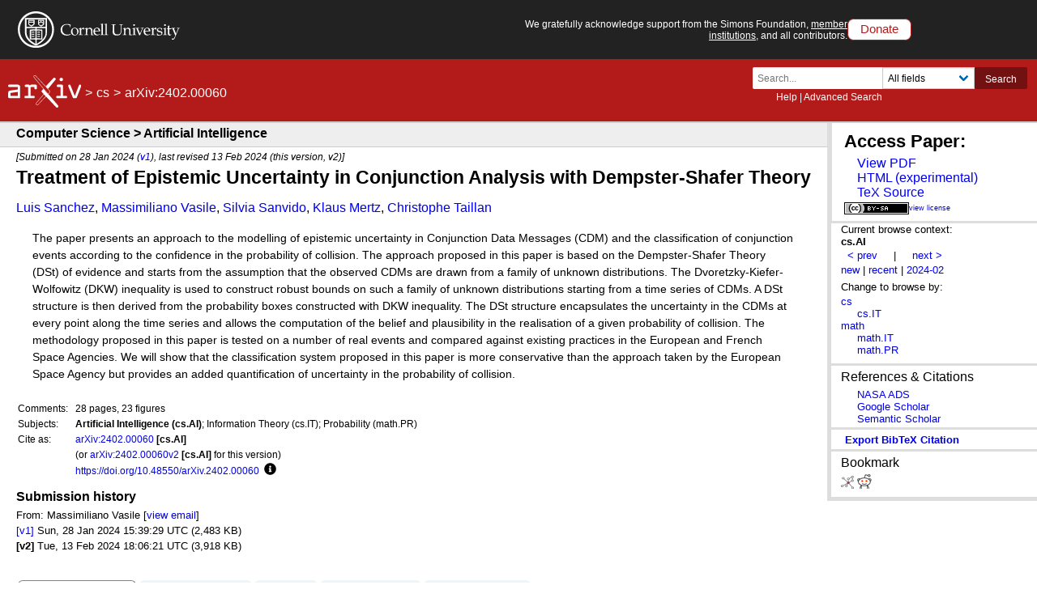

--- FILE ---
content_type: text/html; charset=utf-8
request_url: https://www.arxiv.org/abs/2402.00060
body_size: 46947
content:
<!DOCTYPE html>
<html lang="en">

<head>  <title>[2402.00060] Treatment of Epistemic Uncertainty in Conjunction Analysis with Dempster-Shafer Theory</title>
  <meta name="viewport" content="width=device-width, initial-scale=1">
  <link rel="apple-touch-icon" sizes="180x180" href="/static/browse/0.3.4/images/icons/apple-touch-icon.png">
  <link rel="icon" type="image/png" sizes="32x32" href="/static/browse/0.3.4/images/icons/favicon-32x32.png">
  <link rel="icon" type="image/png" sizes="16x16" href="/static/browse/0.3.4/images/icons/favicon-16x16.png">
  <link rel="manifest" href="/static/browse/0.3.4/images/icons/site.webmanifest">
  <link rel="mask-icon" href="/static/browse/0.3.4/images/icons/safari-pinned-tab.svg" color="#5bbad5">
  <meta name="msapplication-TileColor" content="#da532c">
  <meta name="theme-color" content="#ffffff">
  <link rel="stylesheet" type="text/css" media="screen" href="/static/browse/0.3.4/css/arXiv.css?v=20241206" />
  <link rel="stylesheet" type="text/css" media="print" href="/static/browse/0.3.4/css/arXiv-print.css?v=20200611" />
  <link rel="stylesheet" type="text/css" media="screen" href="/static/browse/0.3.4/css/browse_search.css" />
  <script language="javascript" src="/static/browse/0.3.4/js/accordion.js" ></script>
  <script language="javascript" src="/static/browse/0.3.4/js/optin-modal.js?v=20250819"></script>
  
  <link rel="canonical" href="https://arxiv.org/abs/2402.00060"/>
  <meta name="description" content="Abstract page for arXiv paper 2402.00060: Treatment of Epistemic Uncertainty in Conjunction Analysis with Dempster-Shafer Theory"><meta property="og:type" content="website" />
<meta property="og:site_name" content="arXiv.org" />
<meta property="og:title" content="Treatment of Epistemic Uncertainty in Conjunction Analysis with Dempster-Shafer Theory" />
<meta property="og:url" content="https://arxiv.org/abs/2402.00060v2" />
<meta property="og:image" content="/static/browse/0.3.4/images/arxiv-logo-fb.png" />
<meta property="og:image:secure_url" content="/static/browse/0.3.4/images/arxiv-logo-fb.png" />
<meta property="og:image:width" content="1200" />
<meta property="og:image:height" content="700" />
<meta property="og:image:alt" content="arXiv logo"/>
<meta property="og:description" content="The paper presents an approach to the modelling of epistemic uncertainty in Conjunction Data Messages (CDM) and the classification of conjunction events according to the confidence in the probability of collision. The approach proposed in this paper is based on the Dempster-Shafer Theory (DSt) of evidence and starts from the assumption that the observed CDMs are drawn from a family of unknown distributions. The Dvoretzky-Kiefer-Wolfowitz (DKW) inequality is used to construct robust bounds on such a family of unknown distributions starting from a time series of CDMs. A DSt structure is then derived from the probability boxes constructed with DKW inequality. The DSt structure encapsulates the uncertainty in the CDMs at every point along the time series and allows the computation of the belief and plausibility in the realisation of a given probability of collision. The methodology proposed in this paper is tested on a number of real events and compared against existing practices in the European and French Space Agencies. We will show that the classification system proposed in this paper is more conservative than the approach taken by the European Space Agency but provides an added quantification of uncertainty in the probability of collision."/>
<meta name="twitter:site" content="@arxiv"/>
<meta name="twitter:card" content="summary"/>
<meta name="twitter:title" content="Treatment of Epistemic Uncertainty in Conjunction Analysis with..."/>
<meta name="twitter:description" content="The paper presents an approach to the modelling of epistemic uncertainty in Conjunction Data Messages (CDM) and the classification of conjunction events according to the confidence in the..."/>
<meta name="twitter:image" content="https://static.arxiv.org/icons/twitter/arxiv-logo-twitter-square.png"/>
<meta name="twitter:image:alt" content="arXiv logo"/>
  <link rel="stylesheet" media="screen" type="text/css" href="/static/browse/0.3.4/css/tooltip.css"/><link rel="stylesheet" media="screen" type="text/css" href="https://static.arxiv.org/js/bibex-dev/bibex.css?20200709"/>  <script src="/static/browse/0.3.4/js/mathjaxToggle.min.js" type="text/javascript"></script>  <script src="//code.jquery.com/jquery-latest.min.js" type="text/javascript"></script>
  <script src="//cdn.jsdelivr.net/npm/js-cookie@2/src/js.cookie.min.js" type="text/javascript"></script>
  <script src="//cdn.jsdelivr.net/npm/dompurify@2.3.5/dist/purify.min.js"></script>
  <script src="/static/browse/0.3.4/js/toggle-labs.js?20241022" type="text/javascript"></script>
  <script src="/static/browse/0.3.4/js/cite.js" type="text/javascript"></script><meta name="citation_title" content="Treatment of Epistemic Uncertainty in Conjunction Analysis with Dempster-Shafer Theory" /><meta name="citation_author" content="Sanchez, Luis" /><meta name="citation_author" content="Vasile, Massimiliano" /><meta name="citation_author" content="Sanvido, Silvia" /><meta name="citation_author" content="Mertz, Klaus" /><meta name="citation_author" content="Taillan, Christophe" /><meta name="citation_date" content="2024/01/28" /><meta name="citation_online_date" content="2024/02/13" /><meta name="citation_pdf_url" content="https://arxiv.org/pdf/2402.00060" /><meta name="citation_arxiv_id" content="2402.00060" /><meta name="citation_abstract" content="The paper presents an approach to the modelling of epistemic uncertainty in Conjunction Data Messages (CDM) and the classification of conjunction events according to the confidence in the probability of collision. The approach proposed in this paper is based on the Dempster-Shafer Theory (DSt) of evidence and starts from the assumption that the observed CDMs are drawn from a family of unknown distributions. The Dvoretzky-Kiefer-Wolfowitz (DKW) inequality is used to construct robust bounds on such a family of unknown distributions starting from a time series of CDMs. A DSt structure is then derived from the probability boxes constructed with DKW inequality. The DSt structure encapsulates the uncertainty in the CDMs at every point along the time series and allows the computation of the belief and plausibility in the realisation of a given probability of collision. The methodology proposed in this paper is tested on a number of real events and compared against existing practices in the European and French Space Agencies. We will show that the classification system proposed in this paper is more conservative than the approach taken by the European Space Agency but provides an added quantification of uncertainty in the probability of collision." />
</head>

<body  class="with-cu-identity">
  
  
  <div class="flex-wrap-footer">
    <header>
      <a href="#content" class="is-sr-only">Skip to main content</a>
      <!-- start desktop header -->
      <div class="columns is-vcentered is-hidden-mobile" id="cu-identity">
        <div class="column" id="cu-logo">
          <a href="https://www.cornell.edu/"><img src="/static/browse/0.3.4/images/icons/cu/cornell-reduced-white-SMALL.svg" alt="Cornell University" /></a>
        </div><!-- /from April 7 at 1:00 AM to May 29 at 21:40 --><!-- /from May 2 at 1:00 AM to May 5 at 9:45 AM --><div class="column" id="support-ack">
          <span id="support-ack-url">We gratefully acknowledge support from the Simons Foundation, <a href="https://info.arxiv.org/about/ourmembers.html">member institutions</a>, and all contributors.</span>
          <a href="https://info.arxiv.org/about/donate.html" class="btn-header-donate">Donate</a>
        </div>
      </div>

      <div id="header" class="is-hidden-mobile">
<a aria-hidden="true" tabindex="-1" href="/IgnoreMe"></a>
  <div class="header-breadcrumbs is-hidden-mobile">
    <a href="/"><img src="/static/browse/0.3.4/images/arxiv-logo-one-color-white.svg" alt="arxiv logo" style="height:40px;"/></a> <span>&gt;</span> <a href="/list/cs/recent">cs</a> <span>&gt;</span> arXiv:2402.00060
  </div>

        <div class="columns is-vcentered is-mobile" style="justify-content: flex-end;">
        </div>

          <div class="search-block level-right">
    <form class="level-item mini-search" method="GET" action="https://arxiv.org/search">
      <div class="field has-addons">
        <div class="control">
          <input class="input is-small" type="text" name="query" placeholder="Search..." aria-label="Search term or terms" />
          <p class="help"><a href="https://info.arxiv.org/help">Help</a> | <a href="https://arxiv.org/search/advanced">Advanced Search</a></p>
        </div>
        <div class="control">
          <div class="select is-small">
            <select name="searchtype" aria-label="Field to search">
              <option value="all" selected="selected">All fields</option>
              <option value="title">Title</option>
              <option value="author">Author</option>
              <option value="abstract">Abstract</option>
              <option value="comments">Comments</option>
              <option value="journal_ref">Journal reference</option>
              <option value="acm_class">ACM classification</option>
              <option value="msc_class">MSC classification</option>
              <option value="report_num">Report number</option>
              <option value="paper_id">arXiv identifier</option>
              <option value="doi">DOI</option>
              <option value="orcid">ORCID</option>
              <option value="author_id">arXiv author ID</option>
              <option value="help">Help pages</option>
              <option value="full_text">Full text</option>
            </select>
          </div>
        </div>
        <input type="hidden" name="source" value="header">
        <button class="button is-small is-cul-darker">Search</button>
      </div>
    </form>
  </div>
     </div><!-- /end desktop header -->

      <div class="mobile-header">
        <div class="columns is-mobile">
          <div class="column logo-arxiv"><a href="https://arxiv.org/"><img src="/static/browse/0.3.4/images/arxiv-logomark-small-white.svg" alt="arXiv logo" style="height:60px;" /></a></div>
          <div class="column logo-cornell"><a href="https://www.cornell.edu/">
            <picture>
              <source media="(min-width: 501px)"
                srcset="/static/browse/0.3.4/images/icons/cu/cornell-reduced-white-SMALL.svg  400w"
                sizes="400w" />
              <source srcset="/static/browse/0.3.4/images/icons/cu/cornell_seal_simple_black.svg 2x" />
              <img src="/static/browse/0.3.4/images/icons/cu/cornell-reduced-white-SMALL.svg" alt="Cornell University Logo" />
            </picture>
          </a></div>
          <div class="column nav" id="toggle-container" role="menubar">
            <button class="toggle-control"><svg xmlns="http://www.w3.org/2000/svg" viewBox="0 0 512 512" class="icon filter-white"><title>open search</title><path d="M505 442.7L405.3 343c-4.5-4.5-10.6-7-17-7H372c27.6-35.3 44-79.7 44-128C416 93.1 322.9 0 208 0S0 93.1 0 208s93.1 208 208 208c48.3 0 92.7-16.4 128-44v16.3c0 6.4 2.5 12.5 7 17l99.7 99.7c9.4 9.4 24.6 9.4 33.9 0l28.3-28.3c9.4-9.4 9.4-24.6.1-34zM208 336c-70.7 0-128-57.2-128-128 0-70.7 57.2-128 128-128 70.7 0 128 57.2 128 128 0 70.7-57.2 128-128 128z"/></svg></button>
            <div class="mobile-toggle-block toggle-target">
              <form class="mobile-search-form" method="GET" action="https://arxiv.org/search">
                <div class="field has-addons">
                  <input class="input" type="text" name="query" placeholder="Search..." aria-label="Search term or terms" />
                  <input type="hidden" name="source" value="header">
                  <input type="hidden" name="searchtype" value="all">
                  <button class="button">GO</button>
                </div>
              </form>
            </div>

            <button class="toggle-control"><svg xmlns="http://www.w3.org/2000/svg" viewBox="0 0 448 512" class="icon filter-white" role="menu"><title>open navigation menu</title><path d="M16 132h416c8.837 0 16-7.163 16-16V76c0-8.837-7.163-16-16-16H16C7.163 60 0 67.163 0 76v40c0 8.837 7.163 16 16 16zm0 160h416c8.837 0 16-7.163 16-16v-40c0-8.837-7.163-16-16-16H16c-8.837 0-16 7.163-16 16v40c0 8.837 7.163 16 16 16zm0 160h416c8.837 0 16-7.163 16-16v-40c0-8.837-7.163-16-16-16H16c-8.837 0-16 7.163-16 16v40c0 8.837 7.163 16 16 16z"/ ></svg></button>
            <div class="mobile-toggle-block toggle-target">
              <nav class="mobile-menu" aria-labelledby="mobilemenulabel">
                <h2 id="mobilemenulabel">quick links</h2>
                <ul>
                    <li><a href="https://arxiv.org/login">Login</a></li>
                    <li><a href="https://info.arxiv.org/help">Help Pages</a></li>
                    <li><a href="https://info.arxiv.org/about">About</a></li>
                </ul>
              </nav>
            </div>
          </div>
        </div>
      </div><!-- /end mobile-header -->
    </header>

    <main>
      <div id="content">
<!--
rdf:RDF xmlns:rdf="http://www.w3.org/1999/02/22-rdf-syntax-ns#"
         xmlns:dc="http://purl.org/dc/elements/1.1/"
         xmlns:trackback="http://madskills.com/public/xml/rss/module/trackback/">
    <rdf:Description
        rdf:about="/abs/2402.00060"
        dc:identifier="/abs/2402.00060"
        dc:title="Treatment of Epistemic Uncertainty in Conjunction Analysis with Dempster-Shafer Theory"
        trackback:ping="/trackback/2402.00060" />
    </rdf:RDF>
--><div id="abs-outer">

  <div class="leftcolumn">
    <div class="subheader">
      <h1>Computer Science > Artificial Intelligence</h1>
    </div>

    <div class="header-breadcrumbs-mobile">
      <strong>arXiv:2402.00060</strong> (cs)
    </div>
<link rel="stylesheet" type="text/css" href="/static/base/1.0.1/css/abs.css">
<div id="content-inner">
  <div id="abs">
    <div class="dateline">
  [Submitted on 28 Jan 2024 (<a href="https://arxiv.org/abs/2402.00060v1">v1</a>), last revised 13 Feb 2024 (this version, v2)]</div>
    <h1 class="title mathjax"><span class="descriptor">Title:</span>Treatment of Epistemic Uncertainty in Conjunction Analysis with Dempster-Shafer Theory</h1>
    <div class="authors"><span class="descriptor">Authors:</span><a href="https://arxiv.org/search/cs?searchtype=author&amp;query=Sanchez,+L" rel="nofollow">Luis Sanchez</a>, <a href="https://arxiv.org/search/cs?searchtype=author&amp;query=Vasile,+M" rel="nofollow">Massimiliano Vasile</a>, <a href="https://arxiv.org/search/cs?searchtype=author&amp;query=Sanvido,+S" rel="nofollow">Silvia Sanvido</a>, <a href="https://arxiv.org/search/cs?searchtype=author&amp;query=Mertz,+K" rel="nofollow">Klaus Mertz</a>, <a href="https://arxiv.org/search/cs?searchtype=author&amp;query=Taillan,+C" rel="nofollow">Christophe Taillan</a></div>            <div id="download-button-info" hidden>View a PDF of the paper titled Treatment of Epistemic Uncertainty in Conjunction Analysis with Dempster-Shafer Theory, by Luis Sanchez and Massimiliano Vasile and Silvia Sanvido and Klaus Mertz and Christophe Taillan</div>
    <a class="mobile-submission-download" href="/pdf/2402.00060">View PDF</a>
    <a class="mobile-submission-download" href="https://arxiv.org/html/2402.00060v2">HTML (experimental)</a>



    <blockquote class="abstract mathjax">
            <span class="descriptor">Abstract:</span>The paper presents an approach to the modelling of epistemic uncertainty in Conjunction Data Messages (CDM) and the classification of conjunction events according to the confidence in the probability of collision. The approach proposed in this paper is based on the Dempster-Shafer Theory (DSt) of evidence and starts from the assumption that the observed CDMs are drawn from a family of unknown distributions. The Dvoretzky-Kiefer-Wolfowitz (DKW) inequality is used to construct robust bounds on such a family of unknown distributions starting from a time series of CDMs. A DSt structure is then derived from the probability boxes constructed with DKW inequality. The DSt structure encapsulates the uncertainty in the CDMs at every point along the time series and allows the computation of the belief and plausibility in the realisation of a given probability of collision. The methodology proposed in this paper is tested on a number of real events and compared against existing practices in the European and French Space Agencies. We will show that the classification system proposed in this paper is more conservative than the approach taken by the European Space Agency but provides an added quantification of uncertainty in the probability of collision.
    </blockquote>

    <!--CONTEXT-->
    <div class="metatable">
      <table summary="Additional metadata">        <tr>
          <td class="tablecell label">Comments:</td>
          <td class="tablecell comments mathjax">28 pages, 23 figures</td>
        </tr>
<tr>
          <td class="tablecell label">Subjects:</td>
          <td class="tablecell subjects">
            <span class="primary-subject">Artificial Intelligence (cs.AI)</span>; Information Theory (cs.IT); Probability (math.PR)</td>
        </tr><tr>
          <td class="tablecell label">Cite as:</td>
          <td class="tablecell arxivid"><span class="arxivid"><a href="https://arxiv.org/abs/2402.00060">arXiv:2402.00060</a> [cs.AI]</span></td>
        </tr>
        <tr>
          <td class="tablecell label">&nbsp;</td>
          <td class="tablecell arxividv">(or <span class="arxivid">
              <a href="https://arxiv.org/abs/2402.00060v2">arXiv:2402.00060v2</a> [cs.AI]</span> for this version)
          </td>
        </tr>
        <tr>
          <td class="tablecell label">&nbsp;</td>
          <td class="tablecell arxivdoi">              <a href="https://doi.org/10.48550/arXiv.2402.00060"  id="arxiv-doi-link">https://doi.org/10.48550/arXiv.2402.00060</a><div class="button-and-tooltip">
              <button class="more-info" aria-describedby="more-info-desc-1">
                <svg height="15" role="presentation" xmlns="http://www.w3.org/2000/svg" viewBox="0 0 512 512"><path fill="currentColor" d="M256 8C119.043 8 8 119.083 8 256c0 136.997 111.043 248 248 248s248-111.003 248-248C504 119.083 392.957 8 256 8zm0 110c23.196 0 42 18.804 42 42s-18.804 42-42 42-42-18.804-42-42 18.804-42 42-42zm56 254c0 6.627-5.373 12-12 12h-88c-6.627 0-12-5.373-12-12v-24c0-6.627 5.373-12 12-12h12v-64h-12c-6.627 0-12-5.373-12-12v-24c0-6.627 5.373-12 12-12h64c6.627 0 12 5.373 12 12v100h12c6.627 0 12 5.373 12 12v24z" class=""></path></svg>
                <span class="visually-hidden">Focus to learn more</span>
              </button>
              <!-- tooltip description -->
              <div role="tooltip" id="more-info-desc-1">
                <span class="left-corner"></span>                  arXiv-issued DOI via DataCite</div>
            </div>
          </td>
        </tr></table>
    </div>
  </div>
</div>
    <div class="submission-history">
      <h2>Submission history</h2> From: Massimiliano Vasile [<a href="/show-email/a73a5b56/2402.00060" rel="nofollow">view email</a>]      <br/>            <strong><a href="/abs/2402.00060v1" rel="nofollow">[v1]</a></strong>
        Sun, 28 Jan 2024 15:39:29 UTC (2,483 KB)<br/>
    <strong>[v2]</strong>
        Tue, 13 Feb 2024 18:06:21 UTC (3,918 KB)<br/>
</div>
  </div>
  <!--end leftcolumn-->
<div class="extra-services">    <div class="full-text">
      <a name="other"></a>
      <span class="descriptor">Full-text links:</span>
      <h2>Access Paper:</h2>
      <ul>
  <div id="download-button-info" hidden>
View a PDF of the paper titled Treatment of Epistemic Uncertainty in Conjunction Analysis with Dempster-Shafer Theory, by Luis Sanchez and Massimiliano Vasile and Silvia Sanvido and Klaus Mertz and Christophe Taillan</div><li><a href="/pdf/2402.00060" aria-describedby="download-button-info" accesskey="f" class="abs-button download-pdf">View PDF</a></li><li><a href="https://arxiv.org/html/2402.00060v2" class="abs-button" id="latexml-download-link">HTML (experimental)</a></li><li><a href="/src/2402.00060" class="abs-button download-eprint">TeX Source
 </a></li></ul>
      <div class="abs-license"><a href="http://creativecommons.org/licenses/by-sa/4.0/" title="Rights to this article" class="has_license">
          <img alt="license icon" role="presentation" src="https://arxiv.org/icons/licenses/by-sa-4.0.png"/>
          <span>view license</span>
        </a></div>
    </div>
    <!--end full-text-->    <div class="browse">
    Current browse context: <div class="current">cs.AI</div>

  <div class="prevnext">
<span class="arrow">
      <a class="abs-button prev-url" href="/prevnext?id=2402.00060&amp;function=prev&amp;context=cs.AI"
         accesskey="p" title="previous in cs.AI (accesskey p)" rel="nofollow">&lt;&nbsp;prev</a>
    </span>
    <span class="is-hidden-mobile">&nbsp; | &nbsp;</span>    <span class="arrow">
      <a class="abs-button next-url" href="/prevnext?id=2402.00060&amp;function=next&amp;context=cs.AI" accesskey="n"
         title="next in cs.AI (accesskey n)"  rel="nofollow">next&nbsp;&gt;</a>
    </span><br/>
  </div><div class="list">
    <a class="abs-button abs-button-grey abs-button-small context-new" href="/list/cs.AI/new"  rel="nofollow">new</a>
    <span class="is-hidden-mobile"> | </span>
    <a class="abs-button abs-button-grey abs-button-small context-recent" href="/list/cs.AI/recent" rel="nofollow">recent</a>
    <span class="is-hidden-mobile"> | </span><a class="abs-button abs-button-grey abs-button-small context-id" href="/list/cs.AI/2024-02" rel="nofollow">2024-02</a>
  </div><div class="abs-switch-cat">
    Change to browse by:
    <div class="switch context-change">
        <a href="/abs/2402.00060?context=cs" rel="nofollow">cs</a><br class="is-hidden-mobile">
        <a class="subclass" href="/abs/2402.00060?context=cs.IT" rel="nofollow">cs.IT</a><br class="is-hidden-mobile">
        <a href="/abs/2402.00060?context=math" rel="nofollow">math</a><br class="is-hidden-mobile">
        <a class="subclass" href="/abs/2402.00060?context=math.IT" rel="nofollow">math.IT</a><br class="is-hidden-mobile">
        <a class="subclass" href="/abs/2402.00060?context=math.PR" rel="nofollow">math.PR</a><br class="is-hidden-mobile">
    </div>
  </div>

    </div>
      <div class="extra-ref-cite">
        <h3>References &amp; Citations</h3>
        <ul>
          <li><a  class="abs-button abs-button-small cite-ads" href="https://ui.adsabs.harvard.edu/abs/arXiv:2402.00060">NASA ADS</a></li><li><a  class="abs-button abs-button-small cite-google-scholar" href="https://scholar.google.com/scholar_lookup?arxiv_id=2402.00060" target="_blank" rel="noopener">Google Scholar</a></li>
          <li><a  class="abs-button abs-button-small cite-semantic-scholar" href="https://api.semanticscholar.org/arXiv:2402.00060" target="_blank" rel="noopener">Semantic Scholar</a></li>
        </ul>
        <div style="clear:both;"></div>
      </div>

<div class='extra-ref-cite'>
    <span id='bib-cite-trigger' class="bib-cite-button abs-button">export BibTeX citation</span>
    <span id='bib-cite-loading' hidden='true'>Loading...</span>
</div>

<div id='bib-cite-modal' class='bib-modal' hidden='true'>
    <div class='bib-modal-content'>
        <div class='bib-modal-title'>
            <h2>BibTeX formatted citation</h2>
            <span class='bib-modal-close' >&times;</span>
        </div>
        <div>
            <textarea id='bib-cite-target' class="bib-citation-content" aria-label="loading the citation">loading...</textarea>
        </div>
        <div>
            <span>Data provided by: </span>
            <a id='bib-cite-source-api'></a>
        </div>
    </div>
</div><div class="bookmarks">
  <div><h3>Bookmark</h3></div><a class="abs-button abs-button-grey abs-button-small" href="http://www.bibsonomy.org/BibtexHandler?requTask=upload&amp;url=https://arxiv.org/abs/2402.00060&amp;description=Treatment of Epistemic Uncertainty in Conjunction Analysis with Dempster-Shafer Theory"
     title="Bookmark on BibSonomy">
    <img src="/static/browse/0.3.4/images/icons/social/bibsonomy.png"
         alt="BibSonomy logo"/>
  </a>
  <a class="abs-button abs-button-grey abs-button-small" href="https://reddit.com/submit?url=https://arxiv.org/abs/2402.00060&amp;title=Treatment of Epistemic Uncertainty in Conjunction Analysis with Dempster-Shafer Theory"
     title="Bookmark on Reddit">
    <img src="/static/browse/0.3.4/images/icons/social/reddit.png"
         alt="Reddit logo"/>
  </a>
</div>  </div>
  <!--end extra-services-->
<!-- LABS AREA -->
<div id="labstabs">
  <div class="labstabs"><input type="radio" name="tabs" id="tabone"checked="checked">
    <label for="tabone">Bibliographic Tools</label>
    <div class="tab labs-display-bib">
      <h1>Bibliographic and Citation Tools</h1>
      <div class="toggle">
        <div class="columns is-mobile lab-row">
          <div class="column lab-switch">
            <label class="switch">
              <input id="bibex-toggle" type="checkbox" class="lab-toggle"
                     data-script-url="/static/browse/0.3.4/bibex/bibex.js?20241202">
              <span class="slider"></span>
              <span class="is-sr-only">Bibliographic Explorer Toggle</span>
            </label>
          </div>
          <div class="column lab-name">
            <span id="label-for-bibex">Bibliographic Explorer</span> <em>(<a href="https://info.arxiv.org/labs/showcase.html#arxiv-bibliographic-explorer">What is the Explorer?</a>)</em>
          </div>
        </div>
        <div class="columns is-mobile lab-row">
          <div class="column lab-switch">
            <label class="switch">
              <input
                id="connectedpapers-toggle"
                type="checkbox"
                class="lab-toggle"
                data-script-url="/static/browse/0.3.4/js/connectedpapers.js"
                aria-labelledby="label-for-connected-papers">
              <span class="slider"></span>
              <span class="is-sr-only">Connected Papers Toggle</span>
            </label>
          </div>
          <div class="column lab-name">
            <span id="label-for-connected-papers">Connected Papers</span> <em>(<a href="https://www.connectedpapers.com/about" target="_blank">What is Connected Papers?</a>)</em>
          </div>
        </div><div class="columns is-mobile lab-row">
          <div class="column lab-switch">
            <label class="switch">
              <input
                id="litmaps-toggle"
                type="checkbox"
                class="lab-toggle"
                data-script-url="/static/browse/0.3.4/js/litmaps.js?20210617"
                aria-labelledby="label-for-litmaps">
              <span class="slider"></span>
              <span class="is-sr-only">Litmaps Toggle</span>
            </label>
          </div>
          <div class="column lab-name">
            <span id="label-for-litmaps">Litmaps</span> <em>(<a href="https://www.litmaps.co/" target="_blank">What is Litmaps?</a>)</em>
          </div>
        </div>
        <div class="columns is-mobile lab-row">
          <div class="column lab-switch">
            <label class="switch">
              <input
                id="scite-toggle"
                type="checkbox"
                class="lab-toggle"
                data-script-url="/static/browse/0.3.4/js/scite.js?20210617"
                aria-labelledby="label-for-scite">
              <span class="slider"></span>
              <span class="is-sr-only">scite.ai Toggle</span>
            </label>
          </div>
          <div class="column lab-name">
            <span id="label-for-scite">scite Smart Citations</span> <em>(<a href="https://www.scite.ai/" target="_blank">What are Smart Citations?</a>)</em>
          </div>
        </div>
      </div>
        <div class="labs-content-placeholder labs-display" style="display: none;"></div>
        <div style="min-height: 15px" id="connectedpapers-output"></div>
        <div style="min-height: 15px" id="litmaps-open-in"></div>
        <div style="min-height: 15px" id="scite-open-in"></div>
    </div>


    <input type="radio" name="tabs" id="tabtwo">
    <label for="tabtwo">Code, Data, Media</label>
    <div class="tab">
      <h1>Code, Data and Media Associated with this Article</h1>
      <div class="toggle">
        <div class="columns is-mobile lab-row">
          <div class="column lab-switch">
            <label class="switch">
              <input
                id="alphaxiv-toggle"
                data-script-url="/static/browse/0.3.4/js/alphaxiv.js"
                type="checkbox" class="lab-toggle" aria-labelledby="label-for-alphaxiv">
              <span class="slider"></span>
              <span class="is-sr-only">alphaXiv Toggle</span>
            </label>
          </div>
          <div class="column lab-name">
            <span id="label-for-alphaxiv">alphaXiv</span> <em>(<a href="https://alphaxiv.org/" target="_blank">What is alphaXiv?</a>)</em>
          </div>
        </div>

        <div class="columns is-mobile lab-row">
          <div class="column lab-switch">
            <label class="switch">
              <input        
                id="catalyzex-toggle"
                data-script-url="/static/browse/0.3.4/js/catalyzex.js"
                type="checkbox" class="lab-toggle" aria-labelledby="label-for-cx">
              <span class="slider"></span>
              <span class="is-sr-only">Links to Code Toggle</span>
            </label>
          </div>
          <div class="column lab-name">
            <span id="label-for-cx">CatalyzeX Code Finder for Papers</span> <em>(<a href="https://www.catalyzex.com" target="_blank">What is CatalyzeX?</a>)</em>
          </div>
        </div>

        <div class="columns is-mobile lab-row">
          <div class="column lab-switch">
            <label class="switch">
              <input
                id="dagshub-toggle"
                data-script-url="/static/browse/0.3.4/js/dagshub.js"
                type="checkbox" class="lab-toggle" aria-labelledby="label-for-dagshub">
              <span class="slider"></span>
              <span class="is-sr-only">DagsHub Toggle</span>
            </label>
          </div>
          <div class="column lab-name">
            <span id="label-for-dagshub">DagsHub</span> <em>(<a href="https://dagshub.com/" target="_blank">What is DagsHub?</a>)</em>
          </div>
        </div>
  
        <div class="columns is-mobile lab-row">
          <div class="column lab-switch">
            <label class="switch">
              <input
                id="gotitpub-toggle"
                data-script-url="/static/browse/0.3.4/js/gotitpub.js"
                type="checkbox" class="lab-toggle" aria-labelledby="label-for-gotitpub">
              <span class="slider"></span>
              <span class="is-sr-only">GotitPub Toggle</span>
            </label>
          </div>
          <div class="column lab-name">
            <span id="label-for-gotitpub">Gotit.pub</span> <em>(<a href="http://gotit.pub/faq" target="_blank">What is GotitPub?</a>)</em>
          </div>
        </div>

        <div class="columns is-mobile lab-row">
          <div class="column lab-switch">
            <label class="switch">
              <input
                id="huggingface-toggle"
                data-script-url="/static/browse/0.3.4/js/huggingface.js"
                type="checkbox" class="lab-toggle" aria-labelledby="label-for-huggingface">
              <span class="slider"></span>
              <span class="is-sr-only">Huggingface Toggle</span>
            </label>
          </div>
          <div class="column lab-name">
            <span id="label-for-huggingface">Hugging Face</span> <em>(<a href="https://huggingface.co/huggingface" target="_blank">What is Huggingface?</a>)</em>
          </div>
        </div>

        <div class="columns is-mobile lab-row">
          <div class="column lab-switch">
            <label class="switch">
              <input
                id="paperwithcode-toggle"
                data-script-url="/static/browse/0.3.4/js/paperswithcode.js"
                type="checkbox" class="lab-toggle" aria-labelledby="label-for-pwc">
              <span class="slider"></span>
              <span class="is-sr-only">Links to Code Toggle</span>
            </label>
          </div>
          <div class="column lab-name">
            <span id="label-for-pwc">Papers with Code</span> <em>(<a href="https://paperswithcode.com/" target="_blank">What is Papers with Code?</a>)</em>
          </div>
        </div>


        <div class="columns is-mobile lab-row">
          <div class="column lab-switch">
            <label class="switch">
              <input
                id="sciencecast-toggle"
                data-script-url="/static/browse/0.3.4/js/sciencecast.js"
                type="checkbox" class="lab-toggle" aria-labelledby="label-for-sciencecast">
              <span class="slider"></span>
              <span class="is-sr-only">ScienceCast Toggle</span>
            </label>
          </div>
          <div class="column lab-name">
            <span id="label-for-sciencecast">ScienceCast</span> <em>(<a href="https://sciencecast.org/welcome" target="_blank">What is ScienceCast?</a>)</em>
          </div>
        </div>
      </div>

      <div id="alphaxiv-output" style="display:none"></div>
      <div id="catalyzex-output" style="display:none"></div>
      <div id="dagshub-output" style="display:none"></div>
      <div id="gotitpub-output" style="display:none"></div>
      <div id="pwc-output" style="display:none"></div>
      <div id="pwc-data-output" style="display:none"></div>
      <div id="sciencecast-output" style="display:none"></div>
      <div id="huggingface-output" style="display:none"></div>
    </div>


      <input type="radio" name="tabs" id="labstabs-demos-input">
      <label for="labstabs-demos-input" id="labstabs-demos-label">Demos</label>
      <div class="tab">
        <h1>Demos</h1>
        <div class="toggle">
          <div class="columns is-mobile lab-row">
            <div class="column lab-switch">
              <label class="switch">
                <input
                  id="replicate-toggle"
                  data-script-url="/static/browse/0.3.4/js/replicate.js"
                  type="checkbox" class="lab-toggle" aria-labelledby="label-for-replicate">
                <span class="slider"></span>
                <span class="is-sr-only">Replicate Toggle</span>
              </label>
            </div>
            <div class="column lab-name">
              <span id="label-for-replicate">Replicate</span> <em>(<a href="https://replicate.com/docs/arxiv/about" target="_blank">What is Replicate?</a>)</em>
            </div>
          </div>
          <div class="columns is-mobile lab-row">
            <div class="column lab-switch">
              <label class="switch">
                <input
                  id="spaces-toggle"
                  data-script-url="/static/browse/0.3.4/js/spaces.js"
                  type="checkbox" class="lab-toggle" aria-labelledby="label-for-spaces">
                <span class="slider"></span>
                <span class="is-sr-only">Spaces Toggle</span>
              </label>
            </div>
            <div class="column lab-name">
              <span id="label-for-spaces">Hugging Face Spaces</span> <em>(<a href="https://huggingface.co/docs/hub/spaces" target="_blank">What is Spaces?</a>)</em>
            </div>
          </div>
          <div class="columns is-mobile lab-row">
            <div class="column lab-switch">
              <label class="switch">
                <input
                  id="txyz-toggle"
                  data-script-url="/static/browse/0.3.4/js/txyz.js"
                  type="checkbox" class="lab-toggle" aria-labelledby="label-for-txyz">
                <span class="slider"></span>
                <span class="is-sr-only">Spaces Toggle</span>
              </label>
            </div>
            <div class="column lab-name">
              <span id="label-for-txyz">TXYZ.AI</span> <em>(<a href="https://txyz.ai" target="_blank">What is TXYZ.AI?</a>)</em>
            </div>
          </div>
        </div>
        <div id="replicate-output"></div>
        <div id="spaces-output"></div>
        <div id="txyz-output"></div>
      </div>
      <input type="radio" name="tabs" id="tabfour">
      <label for="tabfour">Related Papers</label>
      <div class="tab">
        <h1>Recommenders and Search Tools</h1>
        <div class="toggle">
          <div class="columns is-mobile lab-row">
            <div class="column lab-switch">
              <label class="switch">
                <input id="influenceflower-toggle"
                data-script-url="/static/browse/0.3.4/js/influenceflower.js"
                type="checkbox" class="lab-toggle" aria-labelledby="label-for-influenceflower">
                <span class="slider"></span>
                <span class="is-sr-only">Link to Influence Flower</span>
              </label>
            </div>
            <div class="column lab-name">
              <span id="label-for-influenceflower">Influence Flower</span> <em>(<a href="https://influencemap.cmlab.dev/" target="_blank">What are Influence Flowers?</a>)</em>
            </div>
          </div>
          <div class="columns is-mobile lab-row">
            <div class="column lab-switch">
              <label class="switch">
                <input id="core-recommender-toggle" type="checkbox" class="lab-toggle" aria-labelledby="label-for-core">
                <span class="slider"></span>
                <span class="is-sr-only">Core recommender toggle</span>
              </label>
            </div>
            <div class="column lab-name">
              <span id="label-for-core">CORE Recommender</span> <em>(<a href="https://core.ac.uk/services/recommender">What is CORE?</a>)</em>
            </div>
          </div></div>
        <div id="influenceflower-output"></div>
        <div id="influenceflower-output-graph" style="display:none">
          <ul class="flower-tabs">
            <li class="active"><a class="btn tab-btn" onclick="openTab(event, 'tab-author')">Author</a></li>
            <li><a class="btn tab-btn" onclick="openTab(event, 'tab-venue')">Venue</a></li>
            <li><a class="btn tab-btn" onclick="openTab(event, 'tab-inst')">Institution</a></li>
            <li><a class="btn tab-btn" onclick="openTab(event, 'tab-topic')">Topic</a></li>
          </ul>
          <div class="flower-tab-content">
            <div class="tab-flower active" id="tab-author"><svg id="flower-graph-author"></svg></div>
            <div class="tab-flower" id="tab-venue"><svg id="flower-graph-venue"></svg></div>
            <div class="tab-flower" id="tab-inst"><svg id="flower-graph-inst"></svg></div>
            <div class="tab-flower" id="tab-topic"><svg id="flower-graph-topic"></svg></div>
          </div>
        </div>
        <div id="coreRecommenderOutput"></div>
        <div id="iarxivOutput"></div>
      </div>

      <input type="radio" name="tabs" id="tabfive">
      <label for="tabfive">
        About arXivLabs
      </label>
      <div class="tab">
        <div class="columns">
          <div class="column">
            <h1>arXivLabs: experimental projects with community collaborators</h1>
            <p>arXivLabs is a framework that allows collaborators to develop and share new arXiv features directly on our website.</p>
            <p>Both individuals and organizations that work with arXivLabs have embraced and accepted our values of openness, community, excellence, and user data privacy. arXiv is committed to these values and only works with partners that adhere to them.</p>
            <p>Have an idea for a project that will add value for arXiv's community? <a href="https://info.arxiv.org/labs/index.html"><strong>Learn more about arXivLabs</strong></a>.</p>
          </div>
          <div class="column is-narrow is-full-mobile">
            <p class="icon-labs"><svg xmlns="http://www.w3.org/2000/svg" role="presentation" viewBox="0 0 635.572 811"><path d="M175.6 676v27h-27v-27zm-54 27v27h27v-27zm-27 27v27h27v-27zm396-54v27h-27v-27zm0 27v27h27v-27zm27 27v27h27v-27zm-27-414h27v27h-27zm27 0h27v-27h-27zm27-27h27v-27h-27zm-396 45h-27v-27h27zm-27-54h-27v27h27zm-27-27h-27v27h27z"/><path d="M94.6 730v27h-27v-27zm477 0v27h-27v-27zm-27-495h27v27h-27zm-450 18h-27v-27h27zm477 9h27v27h-27zm-54 495h27v27h-27zm-423 0h27v27h-27zm-54-504h27v27h-27z" fill="#666"/><path d="M67.6 730v27h-27v-27zm54 54v27h-27v-27zm0-108v27h27v-27zm-27 27v27h27v-27zm-81 0v27h27v-27zm585 27v27h-27v-27zm-108-54v27h27v-27zm27 27v27h27v-27zm81 0v27h27v-27zm-54-495h27v27h-27zm-54 108h27v-27h-27zm27-27h27v-27h-27zm0-81h27v-27h-27zm-423 18h-27v-27h27zm54 54h-27v27h27zm-27-27h-27v27h27zm0-81h-27v27h27zm423 612v27h-27v-27zm81-522v27h-27v-27zm-585-9v27h-27v-27z" fill="#999"/><path d="M94.6 784v27h-27v-27zm-27-27v27h27v-27zm-27-54v27h27v-27zm27 0v27h27v-27zm0-27v27h27v-27zm27 0v27h27v-27zm0-27v27h27v-27zm27 0v27h27v-27zm-108 81v27h27v-27zm558 54v27h-27v-27zm-27-27v27h27v-27zm27-54v27h27v-27zm-27 0v27h27v-27zm0-27v27h27v-27zm-27 0v27h27v-27zm0-27v27h27v-27zm-27 0v27h27v-27zm108 81v27h27v-27zm0-495h27v27h-27zm-27 27h27v-27h-27zm-54-27h27v-27h-27zm0 27h27v-27h-27zm-27 0h27v-27h-27zm0 27h27v-27h-27zm-27 0h27v-27h-27zm0 27h27v-27h-27zm81-108h27v-27h-27zm-504 45h-27v-27h27zm27-27h-27v27h27zm54-27h-27v27h27zm0 27h-27v27h27zm27 0h-27v27h27zm0 27h-27v27h27zm27 0h-27v27h27zm0 27h-27v27h27zm-81-108h-27v27h27z" fill="#ccc"/><path d="M598.6 665.1H41.5C-76.5 667 176 280.2 176 280.2h53a46.5 46.5 0 0162.8-56.3 29.2 29.2 0 1128.5 35.9h-1a46.5 46.5 0 01-1.5 20.3l142.5-.1s255.3 387 138.3 385.1zM291 181a29.3 29.3 0 10-29.2-29.3A29.3 29.3 0 00291 181zm65.4-66.8a22.4 22.4 0 10-22.5-22.4 22.4 22.4 0 0022.5 22.4z" fill="#fc0"/><path d="M245.5 172V10h153v162s324 495 198 495h-558c-126 0 207-495 207-495zm126 54h56m-13 72h56m-9 72h56m-20 72h56m-22 72h56m-29 72h56m-457-45c20.8 41.7 87.3 81 160.7 81 72.1 0 142.1-38.2 163.4-81" fill="none" stroke="#000" stroke-miterlimit="10" stroke-width="20"/><path d="M273.3 421.7c0 31-9.8 56.3-21.9 56.3s-21.8-25.2-21.8-56.3 9.8-56.3 21.8-56.3 21.9 25.2 21.9 56.3zm114.4-56.3c-12 0-21.8 25.2-21.8 56.3s9.7 56.3 21.8 56.3 21.9-25.2 21.9-56.3-9.8-56.3-21.9-56.3zM150.1 526.6c-18.2 6.7-27.5 22.9-23.2 30.2s14.8-5.5 33-12.2 37.4-4.9 33-12.2-24.5-12.6-42.8-5.8zm296 5.8c-4.2 7.3 14.9 5.5 33.1 12.2s28.7 19.5 33 12.2-5-23.5-23.2-30.2-38.5-1.5-42.8 5.8z"/></svg></p>
          </div>
        </div>
      </div>

    </div>
</div>
<!-- END LABS AREA -->
  <div class="endorsers">
    <a href="/auth/show-endorsers/2402.00060" class="endorser-who" rel="nofollow">Which authors of this paper are endorsers?</a> |
    <a id="mathjax_toggle" href="javascript:setMathjaxCookie()">Disable MathJax</a> (<a href="https://info.arxiv.org/help/mathjax.html">What is MathJax?</a>)
    <span class="help" style="font-style: normal; float: right; margin-top: 0; margin-right: 1em;"></span>
  </div>
  <script type="text/javascript" language="javascript">mathjaxToggle();</script>
</div>
      </div>
    </main>

    <footer style="clear: both;">
      <div class="columns is-desktop" role="navigation" aria-label="Secondary" style="margin: -0.75em -0.75em 0.75em -0.75em">
        <!-- Macro-Column 1 -->
        <div class="column" style="padding: 0;">
          <div class="columns">
            <div class="column">
              <ul style="list-style: none; line-height: 2;">
                <li><a href="https://info.arxiv.org/about">About</a></li>
                <li><a href="https://info.arxiv.org/help">Help</a></li>
              </ul>
            </div>
            <div class="column">
              <ul style="list-style: none; line-height: 2;">
                <li>
                  <svg xmlns="http://www.w3.org/2000/svg" viewBox="0 0 512 512" class="icon filter-black" role="presentation"><title>contact arXiv</title><desc>Click here to contact arXiv</desc><path d="M502.3 190.8c3.9-3.1 9.7-.2 9.7 4.7V400c0 26.5-21.5 48-48 48H48c-26.5 0-48-21.5-48-48V195.6c0-5 5.7-7.8 9.7-4.7 22.4 17.4 52.1 39.5 154.1 113.6 21.1 15.4 56.7 47.8 92.2 47.6 35.7.3 72-32.8 92.3-47.6 102-74.1 131.6-96.3 154-113.7zM256 320c23.2.4 56.6-29.2 73.4-41.4 132.7-96.3 142.8-104.7 173.4-128.7 5.8-4.5 9.2-11.5 9.2-18.9v-19c0-26.5-21.5-48-48-48H48C21.5 64 0 85.5 0 112v19c0 7.4 3.4 14.3 9.2 18.9 30.6 23.9 40.7 32.4 173.4 128.7 16.8 12.2 50.2 41.8 73.4 41.4z"/></svg>
                  <a href="https://info.arxiv.org/help/contact.html"> Contact</a>
                </li>
                <li>
                  <svg xmlns="http://www.w3.org/2000/svg" viewBox="0 0 512 512" class="icon filter-black" role="presentation"><title>subscribe to arXiv mailings</title><desc>Click here to subscribe</desc><path d="M476 3.2L12.5 270.6c-18.1 10.4-15.8 35.6 2.2 43.2L121 358.4l287.3-253.2c5.5-4.9 13.3 2.6 8.6 8.3L176 407v80.5c0 23.6 28.5 32.9 42.5 15.8L282 426l124.6 52.2c14.2 6 30.4-2.9 33-18.2l72-432C515 7.8 493.3-6.8 476 3.2z"/></svg>
                  <a href="https://info.arxiv.org/help/subscribe"> Subscribe</a>
                </li>
              </ul>
            </div>
          </div>
        </div>
        <!-- End Macro-Column 1 -->
        <!-- Macro-Column 2 -->
        <div class="column" style="padding: 0;">
          <div class="columns">
            <div class="column">
              <ul style="list-style: none; line-height: 2;">
                <li><a href="https://info.arxiv.org/help/license/index.html">Copyright</a></li>
                <li><a href="https://info.arxiv.org/help/policies/privacy_policy.html">Privacy Policy</a></li>
              </ul>
            </div>
            <div class="column sorry-app-links">
              <ul style="list-style: none; line-height: 2;">
                <li><a href="https://info.arxiv.org/help/web_accessibility.html">Web Accessibility Assistance</a></li>
                <li>
                  <p class="help">
                    <a class="a11y-main-link" href="https://status.arxiv.org" target="_blank">arXiv Operational Status <svg xmlns="http://www.w3.org/2000/svg" viewBox="0 0 256 512" class="icon filter-dark_grey" role="presentation"><path d="M224.3 273l-136 136c-9.4 9.4-24.6 9.4-33.9 0l-22.6-22.6c-9.4-9.4-9.4-24.6 0-33.9l96.4-96.4-96.4-96.4c-9.4-9.4-9.4-24.6 0-33.9L54.3 103c9.4-9.4 24.6-9.4 33.9 0l136 136c9.5 9.4 9.5 24.6.1 34z"/></svg></a><br>
                  </p>
                </li>
              </ul>
            </div>
          </div>
        </div> <!-- end MetaColumn 2 -->
        <!-- End Macro-Column 2 -->
      </div>
    </footer>
  </div>

  <script src="/static/base/1.0.1/js/member_acknowledgement.js"></script>

</body>

</html>

--- FILE ---
content_type: image/svg+xml; charset=utf-8
request_url: https://www.arxiv.org/static/browse/0.3.4/images/arxiv-logomark-small-white.svg
body_size: 1282
content:
<svg id="logomark" xmlns="http://www.w3.org/2000/svg" viewBox="0 0 74.492 100.25"><g id="tiny_-_white" data-name="tiny - white"><path d="M586.72,255.616a3.377,3.377,0,0,1,.448.031,5.917,5.917,0,0,1,3.581,2.79c.454,1.116.314,2.023-1.315,4.141L563.168,293.6l-8.558-10.047,29.348-26.616a4.406,4.406,0,0,1,2.762-1.321m0-1.5a5.766,5.766,0,0,0-3.69,1.643l-.041.032-.038.035L553.6,282.442l-1.077.977.943,1.107,8.558,10.047,1.145,1.344,1.141-1.348,26.267-31.022.022-.027.022-.028c1.574-2.046,2.327-3.622,1.516-5.619a7.309,7.309,0,0,0-4.779-3.714,5.083,5.083,0,0,0-.64-.043Z" transform="translate(-526.086 -245.559)" fill="#fff"/><path d="M553.423,284.593l8.977,10.558L597.911,337.9c.873,1.093,1.419,2.186,1.047,3.418a4.092,4.092,0,0,1-2.721,2.837,3.557,3.557,0,0,1-1.045.159,4,4,0,0,1-2.687-1.124L548.01,300.808c-3.5-3.5-2.971-8.151.436-11.558l4.977-4.657m.124-2.17L552.4,283.5l-4.976,4.656c-4.192,4.191-4.372,9.816-.473,13.714l44.521,42.4a5.485,5.485,0,0,0,3.722,1.538,5.1,5.1,0,0,0,1.483-.224,5.59,5.59,0,0,0,3.719-3.838,5.176,5.176,0,0,0-1.31-4.788l-35.53-42.767-8.988-10.571-1.019-1.2Z" transform="translate(-526.086 -245.559)" fill="#fff"/><path d="M562.4,295.151l9.556,11.5,5.761-5.356a7.926,7.926,0,0,0,.041-11.743l-43.7-41.923s-1.671-2.029-3.437-2.071a4.49,4.49,0,0,0-4.23,2.718c-.688,1.651-.194,2.809,1.315,4.97l29.306,35.565Z" transform="translate(-526.086 -245.559)" fill="#fff"/><path d="M553.7,306.223l-17.116,21.024c-1.255,1.337-2.032,3.683-1.331,5.367a4.587,4.587,0,0,0,4.287,2.841,4.087,4.087,0,0,0,3.082-1.523l20.328-18.9Z" transform="translate(-526.086 -245.559)" fill="#fff"/><path d="M592.074,250.547" transform="translate(-526.086 -245.559)" fill="#fff" stroke="#000" stroke-miterlimit="10" stroke-width="0.25"/></g></svg>